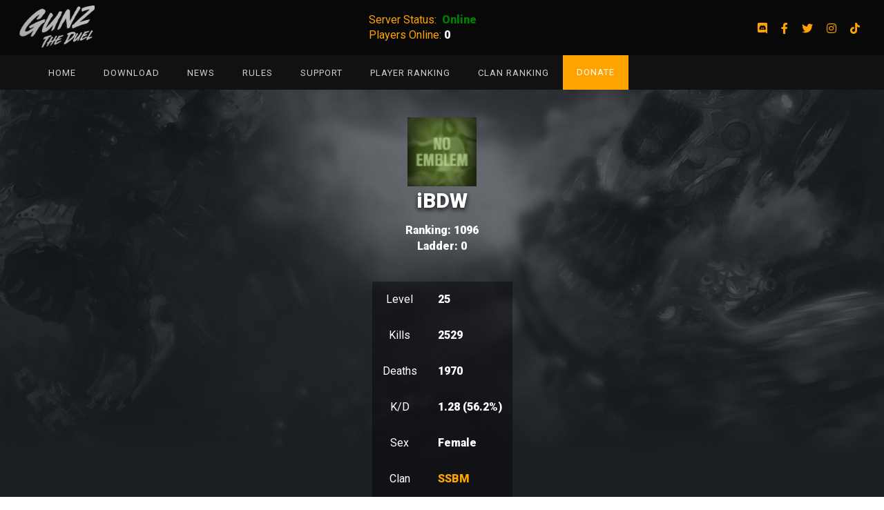

--- FILE ---
content_type: text/html; charset=UTF-8
request_url: https://igunz.net/character/5278
body_size: 3080
content:
<!DOCTYPE html>
<html lang="en">
	<head>
		
                        
    
<!-- Title -->
<title>International GunZ - Character: iBDW</title>

<!-- Meta -->
<meta name="referrer" content="no-referrer">
<meta name="viewport" content="width=device-width, initial-scale=1">
<meta charset="utf-8">

<meta name="theme-color" content="#e67e22">
<meta name="description" content="Rank: 1096 | Level: 25 | Kills: 2529 | Deaths: 1970 | K/D: 1.28 (56.2%) | Clan: SSBM">
<meta name="keywords" content="">
<meta name="author" content="">
<meta name="robots" content="index, follow">
<meta name="revisit-after" content="1 month">

<meta name="msapplication-config" content="https://igunz.net/themes/iGunZ/assets/icons/browserconfig.xml" />
<meta name="msapplication-TileColor" content="#ffffff">
<meta name="msapplication-TileImage" content="https://igunz.net/themes/iGunZ/assets/icons/ms-icon-144x144.png">
<link rel="canonical" href="https://igunz.net/character/5278"/>

<meta property="og:locale" content="en" />
<meta property="og:type" content="website" />
<meta property="og:title" content="Character: iBDW" />
<meta property="og:url" content="https://igunz.net/character/5278" />
<meta property="og:site_name" content="" />
<meta property="og:description" content="Rank: 1096 | Level: 25 | Kills: 2529 | Deaths: 1970 | K/D: 1.28 (56.2%) | Clan: SSBM" />
<meta property="og:image" content="https://igunz.net/storage/app/uploads/public/612/63e/4a9/61263e4a9e181606148063.png">

<!-- Favicons -->
<link rel="apple-touch-icon" sizes="57x57" href="https://igunz.net/themes/iGunZ/assets/icons/apple-icon-57x57.png">
<link rel="apple-touch-icon" sizes="60x60" href="https://igunz.net/themes/iGunZ/assets/icons/apple-icon-60x60.png">
<link rel="apple-touch-icon" sizes="72x72" href="https://igunz.net/themes/iGunZ/assets/icons/apple-icon-72x72.png">
<link rel="apple-touch-icon" sizes="76x76" href="https://igunz.net/themes/iGunZ/assets/icons/apple-icon-76x76.png">
<link rel="apple-touch-icon" sizes="114x114" href="https://igunz.net/themes/iGunZ/assets/icons/apple-icon-114x114.png">
<link rel="apple-touch-icon" sizes="120x120" href="https://igunz.net/themes/iGunZ/assets/icons/apple-icon-120x120.png">
<link rel="apple-touch-icon" sizes="144x144" href="https://igunz.net/themes/iGunZ/assets/icons/apple-icon-144x144.png">
<link rel="apple-touch-icon" sizes="152x152" href="https://igunz.net/themes/iGunZ/assets/icons/apple-icon-152x152.png">
<link rel="apple-touch-icon" sizes="180x180" href="https://igunz.net/themes/iGunZ/assets/icons/apple-icon-180x180.png">

<link rel="icon" type="image/png" sizes="192x192"  href="https://igunz.net/themes/iGunZ/assets/icons/android-icon-192x192.png">
<link rel="icon" type="image/png" sizes="32x32" href="https://igunz.net/themes/iGunZ/assets/icons/favicon-32x32.png">
<link rel="icon" type="image/png" sizes="96x96" href="https://igunz.net/themes/iGunZ/assets/icons/favicon-96x96.png">
<link rel="icon" type="image/png" sizes="16x16" href="https://igunz.net/themes/iGunZ/assets/icons/favicon-16x16.png">
<link rel="manifest" href="https://igunz.net/themes/iGunZ/assets/icons/manifest.json">

<!-- Alternate -->
<link rel="alternate" href="https://www.igunz.net" />
<link rel="alternate" href="https://igunz.net" />
<link rel="alternate" href="https://www.igunz.net" />
<link rel="alternate" href="https://igunz.net" />		<link href="https://fonts.googleapis.com/css?family=Roboto:400,900%7CRoboto+Condensed&display=swap" rel="stylesheet">
<link href="https://igunz.net/combine/c008a2f5034071a7c88a8daf75ac6197-1680281137" rel="stylesheet">

	</head>
	<body>
		<div id="wrapper">
						<div id="content">
				<div class="navigation-primary">
    <div class="nav-holder">
        <div class="ig-logo">
            <a href="https://igunz.net"><img src="https://igunz.net/storage/app/uploads/public/60b/368/b7c/60b368b7c126d874494505.png" alt="logo" /></a>
        </div>
        <div class="status-container">
            <ul>
            <li>    <span class="color-orange"> Server Status: <span style="color: green;"><strong>&nbsp;Online</strong></span></span>
</li>
            <li><span class="color-orange">Players Online: <b class="color-white">0</b></span></li>
            </ul>
        </div>
        <div class="social-items">
                            <a href="https://igunz.net/discord" target="_blank"><i class="fab fa-discord"></i></a>
                                        <a href="https://www.facebook.com/igunztheduel/" target="_blank"><i class="fab fa-facebook-f"></i></a>
                                        <a href="https://twitter.com/iGunZTheDuel" target="_blank"><i class="fab fa-twitter"></i></a>
                                        <a href="https://www.instagram.com/igunztheduel/" target="_blank"><i class="fab fa-instagram"></i></a>
                                                    <a href="https://www.tiktok.com/@igunztheduel" target="_blank"><i class="fab fa-tiktok"></i></a>
                    </div>
        <!-- <div class="ig-login">
          Start Playing
          <img class="ig-login-sym" src="img/login.svg" />
        </div> -->
    </div>
</div>

<div class="navigation-secondary">
    <div class="nav-holder">
        <div class="menu-items">
            <ul class="main-nav">
                                                            <li>
                            <a  href="https://igunz.net" class="">
                                Home
                            </a>
                        </li>
                                                                                <li class="dropdown">
                            <a href="javascript:void(0)" class="dropbtn">
                                Download
                            </a>
                            <div class="dropdown-content">
                                                                    <a  class="" href="https://patch.igunz.net/download/International%20GunZ%20Installer.msi">Direct Link</a>
                                                                    <a target="_blank" class="" href="https://drive.google.com/file/d/1XEyC-qnu_ufvH06Sy8qcjEUzDZnwTXUd/view?usp=sharing">Google Drive</a>
                                                                    <a target="_blank" class="" href="https://drive.google.com/file/d/15mdRMU_CFsmkLiC--PMSbEas6UXSSSxn/view?usp=sharing">Portable Zip (Google Drive)</a>
                                                                    <a  class="" href="https://patch.igunz.net/download/Launcher-stand-alone.zip">Launcher Stand Alone</a>
                                                            </div>
                        </li>
                                                                                <li>
                            <a  href="https://igunz.net/news" class="">
                                News
                            </a>
                        </li>
                                                                                <li>
                            <a  href="https://igunz.net/rules" class="">
                                Rules
                            </a>
                        </li>
                                                                                <li class="dropdown">
                            <a href="javascript:void(0)" class="dropbtn">
                                Support
                            </a>
                            <div class="dropdown-content">
                                                                    <a  class="" href="https://igunz.net/faq">FAQ</a>
                                                                    <a  class="" href="https://igunz.net/discord">Discord</a>
                                                            </div>
                        </li>
                                                                                <li class="dropdown">
                            <a href="javascript:void(0)" class="dropbtn">
                                Player Ranking
                            </a>
                            <div class="dropdown-content">
                                                                    <a  class="" href="https://igunz.net/ranking">Ranking</a>
                                                                    <a  class="" href="https://igunz.net/ranking/top10">Top 10</a>
                                                                    <a  class="" href="https://igunz.net/ladderranking">Ladder Ranking</a>
                                                                    <a  class="" href="https://igunz.net/ladderhistory">Ladder History</a>
                                                            </div>
                        </li>
                                                                                <li class="dropdown">
                            <a href="javascript:void(0)" class="dropbtn">
                                Clan Ranking
                            </a>
                            <div class="dropdown-content">
                                                                    <a  class="" href="https://igunz.net/cwranking">Ranking</a>
                                                                    <a  class="" href="https://igunz.net/cwranking/top10">Top 10</a>
                                                            </div>
                        </li>
                                                    <li>
    <form action="https://www.paypal.com/donate" method="post" target="_blank">
        <input type="hidden" name="hosted_button_id" value="K229YUFXLEPFS" />
        <input class="donate-button" type="submit" value="DONATE" class="paypal-center" name="submit" title="Support iGunZ through PayPal!" alt="Support iGunZ with PayPal button" />
    </form>
    <div class="donate-notice"></div>
</li>            </ul>
        </div>
    </div>
</div>
<div class="navigation-mobile">
    <div class="status-mobile">
        <div class="w-50">
                <span class="color-orange"> Server Status: <span style="color: green;"><strong>&nbsp;Online</strong></span></span>
        </div>
        <div class="w-50">
            <span class="color-orange">Players Online: <b class="color-white">0</b></span>        </div>
    </div>
    <nav role="navigation">
        <div id="menuToggle">
            <input type="checkbox" />
            <span></span>
            <span></span>
            <span></span>
            <ul id="menu" class="nav-menu">
                                                            <li>
                            <a  href="https://igunz.net" class="">
                                Home
                            </a>
                        </li>
                                                                                <li>
                            <a class="dropdown" href="#"><b>Download</b></a>
                            <ul class="ts-dropdown" id="ts-drop-">
                                                                    <li class="ts-child">
                                        <a  class="" href="https://patch.igunz.net/download/International%20GunZ%20Installer.msi">Direct Link</a>
                                    </li>
                                                                    <li class="ts-child">
                                        <a target="_blank" class="" href="https://drive.google.com/file/d/1XEyC-qnu_ufvH06Sy8qcjEUzDZnwTXUd/view?usp=sharing">Google Drive</a>
                                    </li>
                                                                    <li class="ts-child">
                                        <a target="_blank" class="" href="https://drive.google.com/file/d/15mdRMU_CFsmkLiC--PMSbEas6UXSSSxn/view?usp=sharing">Portable Zip (Google Drive)</a>
                                    </li>
                                                                    <li class="ts-child">
                                        <a  class="" href="https://patch.igunz.net/download/Launcher-stand-alone.zip">Launcher Stand Alone</a>
                                    </li>
                                                            </ul>
                        </li>
                                                                                <li>
                            <a  href="https://igunz.net/news" class="">
                                News
                            </a>
                        </li>
                                                                                <li>
                            <a  href="https://igunz.net/rules" class="">
                                Rules
                            </a>
                        </li>
                                                                                <li>
                            <a class="dropdown" href="#"><b>Support</b></a>
                            <ul class="ts-dropdown" id="ts-drop-">
                                                                    <li class="ts-child">
                                        <a  class="" href="https://igunz.net/faq">FAQ</a>
                                    </li>
                                                                    <li class="ts-child">
                                        <a  class="" href="https://igunz.net/discord">Discord</a>
                                    </li>
                                                            </ul>
                        </li>
                                                                                <li>
                            <a class="dropdown" href="#"><b>Player Ranking</b></a>
                            <ul class="ts-dropdown" id="ts-drop-">
                                                                    <li class="ts-child">
                                        <a  class="" href="https://igunz.net/ranking">Ranking</a>
                                    </li>
                                                                    <li class="ts-child">
                                        <a  class="" href="https://igunz.net/ranking/top10">Top 10</a>
                                    </li>
                                                                    <li class="ts-child">
                                        <a  class="" href="https://igunz.net/ladderranking">Ladder Ranking</a>
                                    </li>
                                                                    <li class="ts-child">
                                        <a  class="" href="https://igunz.net/ladderhistory">Ladder History</a>
                                    </li>
                                                            </ul>
                        </li>
                                                                                <li>
                            <a class="dropdown" href="#"><b>Clan Ranking</b></a>
                            <ul class="ts-dropdown" id="ts-drop-">
                                                                    <li class="ts-child">
                                        <a  class="" href="https://igunz.net/cwranking">Ranking</a>
                                    </li>
                                                                    <li class="ts-child">
                                        <a  class="" href="https://igunz.net/cwranking/top10">Top 10</a>
                                    </li>
                                                            </ul>
                        </li>
                                                    <li>
                                            <a href="https://igunz.net/discord" target="_blank"><i class="fab fa-discord"></i></a> |
                                                                <a href="https://www.facebook.com/igunztheduel/" target="_blank"><i class="fab fa-facebook-f"></i></a> |
                                                                <a href="https://twitter.com/iGunZTheDuel" target="_blank"><i class="fab fa-twitter"></i></a> |
                                                                <a href="https://www.instagram.com/igunztheduel/" target="_blank"><i class="fab fa-instagram"></i></a> |
                                                                                    <a href="https://www.tiktok.com/@igunztheduel" target="_blank"><i class="fab fa-tiktok"></i></a>
                                    </li>
            </ul>
        </div>
    </nav>
    <div class="ig-logo">
        <a href="https://igunz.net"><img src="https://igunz.net/storage/app/uploads/public/60b/368/b7c/60b368b7c126d874494505.png" alt="logo" /></a>
    </div>
</div>				    <div class="landing-content">
    <div class="container">
                    <div class="profile-photo">
                <img class="img-fluid rounded-circle" width=100px; src="https://igunz.net/storage/app/uploads/public/612/63e/4a9/61263e4a9e181606148063.png" alt="0 Avatar" />
            </div>
            <h2 class="top-ten" style="color: #fff">iBDW</h2>
            <h3 class="color-white">Ranking: 1096</h3>
            <h3 class="color-white">Ladder: 0</h3>
            <table class="stats-table w-default">
                <tbody>
                    <tr>
                        <td>Level</td>
                        <td>25</td>
                    </tr>
                    <tr>
                        <td>Kills</td>
                        <td>2529</td>
                    </tr>
                    <tr>
                        <td>Deaths</td>
                        <td>1970</td>
                    </tr>
                    <tr>
                        <td>K/D</td>
                        <td>1.28 (56.2%)</td>
                    </tr>
                    <tr>
                        <td>Sex</td>
                        <td>Female</td>
                    </tr>
                                        <tr>
                        <td>Clan</td>
                        <td><a href="https://igunz.net/clan/395">SSBM</a></td>
                    </tr>
                                                        </tbody>
            </table>
            </div>
</div>
			</div>
			<footer>
    <p>Trademarks belong to their respective owners. All rights reserved.</p>
    <p>&copy; 2005-2014, MAIET Entertainment, Inc.</p>
    <p>&copy; 2015-2018, MASANGSOFT Inc.</p>
    <p>Website coded by: Meij of iGunZ team.</p>
</footer>		</div>
		<!-- JQuery & Load essentials -->
<script type="406e8d02cb70973949bcb88b-text/javascript" src="https://igunz.net/combine/6f7642493f95d3f8174ef33dfaa6d8a4-1680281137"></script>

<script src="https://cdnjs.cloudflare.com/ajax/libs/Chart.js/3.4.1/chart.min.js" integrity="sha512-5vwN8yor2fFT9pgPS9p9R7AszYaNn0LkQElTXIsZFCL7ucT8zDCAqlQXDdaqgA1mZP47hdvztBMsIoFxq/FyyQ==" crossOrigin="anonymous" referrerpolicy="no-referrer" type="406e8d02cb70973949bcb88b-text/javascript"></script>

<!-- Scripts -->
<script type="406e8d02cb70973949bcb88b-text/javascript" src="https://igunz.net/combine/b9ee7762ae8f5b81951bc285233549c0-1680281137" defer></script>



<script src="/modules/system/assets/js/framework.combined-min.js" type="406e8d02cb70973949bcb88b-text/javascript"></script>
<link rel="stylesheet" property="stylesheet" href="/modules/system/assets/css/framework.extras.css">
    <script src="/cdn-cgi/scripts/7d0fa10a/cloudflare-static/rocket-loader.min.js" data-cf-settings="406e8d02cb70973949bcb88b-|49" defer></script><script defer src="https://static.cloudflareinsights.com/beacon.min.js/vcd15cbe7772f49c399c6a5babf22c1241717689176015" integrity="sha512-ZpsOmlRQV6y907TI0dKBHq9Md29nnaEIPlkf84rnaERnq6zvWvPUqr2ft8M1aS28oN72PdrCzSjY4U6VaAw1EQ==" data-cf-beacon='{"version":"2024.11.0","token":"a94b0a048d9740b0941131074fddddf3","r":1,"server_timing":{"name":{"cfCacheStatus":true,"cfEdge":true,"cfExtPri":true,"cfL4":true,"cfOrigin":true,"cfSpeedBrain":true},"location_startswith":null}}' crossorigin="anonymous"></script>
</body>
</html>

--- FILE ---
content_type: application/javascript
request_url: https://igunz.net/combine/b9ee7762ae8f5b81951bc285233549c0-1680281137
body_size: -202
content:

document.onkeydown=checkKey;function checkKey(e){e=e||window.event;if(e.keyCode===37){document.getElementById('click-left').click();}
else if(e.keyCode===39){document.getElementById('click-right').click();}}
$(document).ready(function($){$(".nav-menu > li > a.dropdown").click(function(event){event.preventDefault();$showObj=$(this).parent().find(".ts-dropdown");$(".nav-menu .ts-dropdown").each(function(){if($showObj.get(0)===$(this).get(0)){$(this).toggle();}else{$(this).hide();}});});if($('.accordion__title').length){$(".accordion__title.active").next().slideDown();$(".accordion__title").on("click",function(){if($(this).hasClass('active')){$(this).removeClass("active").next().slideUp();}else{$(".accordion__title.active").removeClass("active").next(".accordion__body").slideUp();$(this).addClass('active').next('.accordion__body').slideDown();}});}});